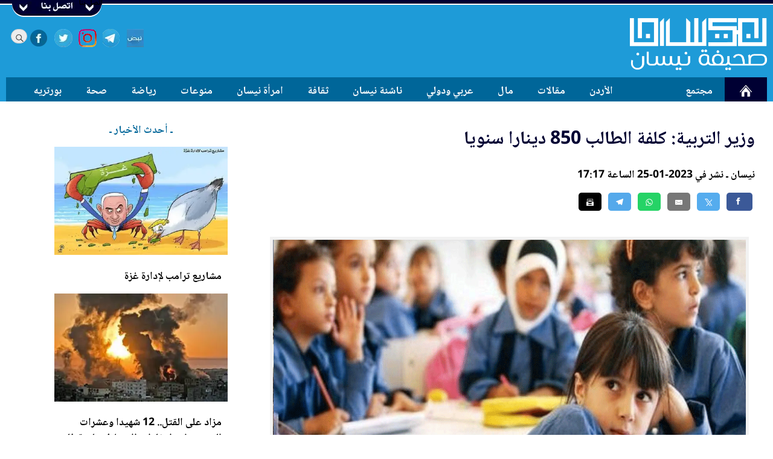

--- FILE ---
content_type: text/html; charset=UTF-8
request_url: https://nesan.net/article/242227/%D9%88%D8%B2%D9%8A%D8%B1-%D8%A7%D9%84%D8%AA%D8%B1%D8%A8%D9%8A%D8%A9-%D9%83%D9%84%D9%81%D8%A9-%D8%A7%D9%84%D8%B7%D8%A7%D9%84%D8%A8
body_size: 19325
content:
<!DOCTYPE html>
<html lang='ar' dir='rtl'>
<head>
<meta http-equiv='Content-Type' content='text/html; charset=utf-8'>
<meta name='revisit-after' content='14 days'>
<meta name='keywords' content='أحمد عرموش,احمد عرموش,صحيفة نيسان,صحة,الأردن,المال,نيسان,صحيفة,عربية,يومية,الأردن,عمان'>
<meta name='robots' content='index,follow'>
<meta name='HandheldFriendly' content='true' >
<meta name='MobileOptimized' content='320' >
<meta name='viewport' content='initial-scale=1.0, maximum-scale=5.0, width=device-width' >
<meta name='robots' content='max-image-preview:large'>

<meta property='fb:app_id' content='1757201711234168' >
<meta property='og:site_name' content='Nesan News' >
<meta property='og:type' content='article' >
<meta property='og:url' content='https://nesan.net/article/242227/%D9%88%D8%B2%D9%8A%D8%B1-%D8%A7%D9%84%D8%AA%D8%B1%D8%A8%D9%8A%D8%A9-%D9%83%D9%84%D9%81%D8%A9-%D8%A7%D9%84%D8%B7%D8%A7%D9%84%D8%A8' >
<meta property='og:image' content='https://nesan.net/content/uploads/_242227_9689.gif' >
<meta property='og:image:url' content='https://nesan.net/content/uploads/_242227_9689.gif' >
<meta property='og:image:width' content='800' >
<meta property='og:image:height' content='500' >
<meta property='og:title' content="وزير التربية: كلفة الطالب 850 دينارا سنويا" >
<meta property='og:description' content="نفى وزير التربية والتعليم، وزير التعليم العالي والبحث العلمي، الدكتور عزمي محافظة، صحة وجود أي توجهات حكومية لتخصيص التعليم في الأردن." >
<meta name='description' content="نفى وزير التربية والتعليم، وزير التعليم العالي والبحث العلمي، الدكتور عزمي محافظة، صحة وجود أي توجهات حكومية لتخصيص التعليم في الأردن." >

<meta name='twitter:card' content='summary'> 
<meta name='twitter:description' content='نفى وزير التربية والتعليم، وزير التعليم العالي والبحث العلمي، الدكتور عزمي محافظة، صحة وجود أي توجهات حكومية لتخصيص التعليم في الأردن.'> 
<meta name='twitter:title' content='وزير التربية: كلفة الطالب 850 دينارا سنويا'>
<meta name='twitter:text:title' content='وزير التربية: كلفة الطالب 850 دينارا سنويا'>

<meta name='twitter:image' content='https://nesan.net/content/uploads/_242227_9689.gif'>
<meta name='twitter:site' content='@nesan_news'>


<title>وزير التربية: كلفة الطالب 850 دينارا سنويا</title>
<base href='https://nesan.net' >
<link rel='dns-prefetch' href='https://google.com'>
<link rel='dns-prefetch' href='https://www.google-analytics.com'>

<link rel='dns-prefetch' href='https://connect.facebook.net'>
<link rel='canonical' href='https://nesan.net/article/242227/%D9%88%D8%B2%D9%8A%D8%B1-%D8%A7%D9%84%D8%AA%D8%B1%D8%A8%D9%8A%D8%A9-%D9%83%D9%84%D9%81%D8%A9-%D8%A7%D9%84%D8%B7%D8%A7%D9%84%D8%A8' >



<link rel='image_src' type='image/gif' href='https://nesan.net/content/uploads/_242227_9689.gif'>
<link rel='amphtml' href='/amp/242227/وزير-التربية-كلفة-الطالب'>
<link rel='shortcut icon' type='image/ico' href='https://nesan.net/icons/favicon.ico' >
<link rel='preload' href='https://nesan.net/styles/NotoNaskhArabicBold.woff2' as='font' crossOrigin='anonymous'>
<link rel='preload' as='image' href='https://nesan.net//icons/sprites7.webp' >
<link rel='preload' as='image' href='https://nesan.net/icons/shadow.webp' >
<link rel='preload' as='image' href='icons/logobg.webp' >

<link rel='apple-touch-icon' sizes='57x57' href='icons/appletouch/apple-touch-icon-57x57.webp'>
<link rel='apple-touch-icon' sizes='114x114' href='icons/appletouch/apple-touch-icon-114x114.webp'>
<link rel='apple-touch-icon' sizes='72x72' href='icons/appletouch/apple-touch-icon-72x72.webp'>    
<link rel='apple-touch-icon' sizes='144x144' href='icons/appletouch/apple-touch-icon-144x144.webp'>
<link rel='apple-touch-icon' sizes='60x60' href='icons/appletouch/apple-touch-icon-60x60.webp'>
<link rel='apple-touch-icon' sizes='120x120' href='icons/appletouch/apple-touch-icon-120x120.webp'>
<link rel='apple-touch-icon' sizes='76x76' href='icons/appletouch/apple-touch-icon-76x76.webp'>
<link rel='apple-touch-icon' sizes='152x152' href='icons/appletouch/apple-touch-icon-152x152.webp'>
<link rel='apple-touch-icon' sizes='180x180' href='icons/appletouch/apple-touch-icon-180x180.webp'>
<link rel='apple-touch-icon' sizes='180x180' href='icons/appletouch/apple-touch-icon.webp'>
<script type="application/ld+json">
            {
    "@context": "https://schema.org",
    "@type": "NewsArticle",
    "mainEntityOfPage": {
        "@type": "WebPage",
        "@id": "https://nesan.net/article/242227/%D9%88%D8%B2%D9%8A%D8%B1-%D8%A7%D9%84%D8%AA%D8%B1%D8%A8%D9%8A%D8%A9-%D9%83%D9%84%D9%81%D8%A9-%D8%A7%D9%84%D8%B7%D8%A7%D9%84%D8%A8"
    },
    "headline": "وزير التربية: كلفة الطالب 850 دينارا سنويا",
    "description": "نفى وزير التربية والتعليم، وزير التعليم العالي والبحث العلمي، الدكتور عزمي محافظة، صحة وجود أي توجهات حكومية لتخصيص التعليم في الأردن.",
    "datePublished": "",
    "dateModified": "",
    "image": {
        "@type": "ImageObject",
        "url": "https://nesan.net/content/uploads/_242227_9689.gif",
        "width": "",
        "height": ""
    },
    "publisher": {
        "@type": "Organization",
        "name": "",
        "alternateName": "Nesan News",
        "logo": {
            "@type": "ImageObject",
            "url": "/icons/rectgnews.png",
            "width": "800",
            "height": "388"
        }
    },
    "author": {
        "url": "",
        "@type": "Organization",
        "name": ""
    }
}
        </script>
<!-- Global site tag (gtag.js) - Google Analytics -->
<script async src='https://www.googletagmanager.com/gtag/js?id=UA-61496394-2'></script>
<script>
  window.dataLayer = window.dataLayer || [];
  function gtag(){dataLayer.push(arguments);}
  gtag('js', new Date());

  gtag('config', 'UA-61496394-2');
</script><script>
//var moreingatepage=2;
function openNav() {
    document.getElementById("mySidenav").style.width = "75%";
    //document.getElementById("main").style.marginLeft = "50%";
}

/* Set the width of the side navigation to 0 and the left margin of the page content to 0 */
function closeNav() {
    document.getElementById("mySidenav").style.width = "0";
   // document.getElementById("main").style.marginLeft = "0";
}

 
</script> 
<script>
//var rotindex=0;
function getAds(contid){
var rotarray=Array();
 var imglist = Array.from(document.getElementById(contid).getElementsByTagName('img'));
 var alist = Array.from(document.getElementById(contid).getElementsByTagName('a'));
 var n=0;
 imglist.forEach(function(el) {
  rotarray[n]="<a hreflang='ar-JO' href='"+alist[n].getAttribute('href')+"' target='_blank' rel='noopener' aria-label='Main Ads Banner'><img src='"+el.getAttribute('data-src')+"' width=728 height=90 style='width:728px;height:90px;' alt='أخبار الأردن والعرب والعالم'></a>";
  n++;
});
return rotarray;
}

function gorotate(contid,ads){
  document.getElementById(contid).innerHTML=ads[rotindex]; 
  if(rotindex<ads.length-1){rotindex++;} else {rotindex=0;}
}


function goTicker(contid){
var elems=document.getElementById(contid).getElementsByTagName('div');
if (elems.length>0){
var newinner=elems[curttl].innerHTML;
document.getElementById('tickerttl').innerHTML=newinner;
 if(curttl<elems.length-1){curttl++;} else {curttl=0;}
 //console.log(curttl);
 }
}

function changeTicker(action){
var elems=document.getElementById('tickerList').getElementsByTagName('div');
  if (action=='next'){
  console.log(curttl);
  curttl+=1;
    clearInterval(tickercounter);
    if (curttl==elems.length-2){
    curttl=0;
    }
    console.log(curttl);
  tickercounter =setInterval(goTicker,3000,'tickerList');
 }
 
   if (action=='prev'){
   console.log(curttl);
   curttl-=2;
       clearInterval(tickercounter);
        if (curttl<0){
    curttl=elems.length-2;
    }
    console.log(curttl);
  tickercounter =setInterval(goTicker,3000,'tickerList');
  }
  
}



function toggleCont(contid,action) {
  var x = document.getElementById(contid);
  if (action === 'show') {
    x.style.display = 'block';
  } else {
    x.style.display = 'none';
  }
}

function showmore(){
 document.getElementById('txtcont').style.display = 'none';
 document.getElementById('txtfull').style.display = 'block';
// document.getElementById('txtcont').height='inherit';
}
</script>

<style>

/* grid starts */
@media only screen  and (min-width : 1024px) {
html {
  box-sizing: border-box;
  overflow-y: scroll;
}

*,
*:before,
*:after {
  box-sizing: inherit;
}




.fullwidth {
width:100%;
max-width:100%;

margin:0;
padding:0;
}

.l-wrap {
  max-width: 1260px;
  margin-right: auto;
  margin-left: auto;
}

.clearfix:after {
  display: table;
  clear: both;
  content: '';
}

.column {
  padding-right: 10px;
  padding-left: 10px;
  float: right;
}

.col1 .column {
  width: 100%;
}

.col2 .column {
  width: 50%;
}

.col3 .column {
  width: 33.3333%;
}

.col4 .column {
  width: 25%;
}

.col5 .column {
  width: 20%;
}

.col6 .column {
  width: 16.66%;
}

.col7 .column {
  width: 14.28%;
}

.col8 .column {
  width: 12.5%;
}
.col9 .column {
  width: 11.11%;
}
.col10 .column {
  width: 10%;
}



.onehalf {
  width:50%;   
 float:right;   
    
}


.twothird {
 width:66.66%;   
 float:right; 
}

.onethird {
 width:33.33%;
 float:right;

}



.oneforth {
    width:25%;   
 float:right; 
}

.threeforth {
     width:75%;   
 float:right;
}


.onefifth {
     width:20%;   
 float:right;    
}

.fourfifth {
       width:80%;   
 float:right;  
}

.onesixth {
     width:16%;   
 float:right;    
}

.fivesixth {
       width:84%;   
 float:right;  
}


.oneseventh {
     width:14%;   
 float:right;    
}

.sixseventh {
       width:86%;   
 float:right;  
}


.oneseventh {
        width:14%;   
 float:right;   
    
}

.sixseventh {
        width:86%;   
 float:right;   
    
}


.oneeight {
        width:12.5%;   
 float:right;   
    
}

.seveneight {
        width:87.5%;   
 float:right;   
    
}



.onetinth {
        width:10%;   
 float:right;   
    
}

.ninetinth {
        width:90%;   
 float:right;   
    
}


.tabmob {
  display:none;  
}

.pconly {
   display:block;  
}
.mobonly {
display:none;
}
.tabonly {
display:none;
}
}
/* grid ends */



/* tab starts */
@media only screen  and (min-width : 768px) and (max-width : 1023px) {
html {
  box-sizing: border-box;
}

*,
*:before,
*:after {
  box-sizing: inherit;
}




.fullwidth {
width:100%;
max-width:100%;
margin:0;
padding:0;
}

.l-wrap {
  max-width: 984px;
  margin-right: auto;
  margin-left: auto;
}

.clearfix:after {
  display: table;
  clear: both;
  content: '';
}



.tab1 .column {
  width: 100%;
}

.tab2 .column {
  width: 50%;
}

.tab3 .column {
  width: 33.3333%;
}

.tab4 .column {
  width: 25%;
}

.tab5 .column {
  width: 20%;
}

.tab6 .column {
  width: 16.66%;
}

.tab7 .column {
  width: 14.28%;
}

.tab8 .column {
  width: 12.5%;
}
.tab9 .column {
  width: 11.11%;
}
.tab10 .column {
  width: 10%;
}






.tab2third {
 width:66.66%;   
 float:right; 
}

.tab1third {
 width:33.33%;
 float:right;

}



.tab1forth {
    width:25%;   
 float:right; 
}

.tab3forth {
     width:75%;   
 float:right;
}


.tab1fifth {
     width:20%;   
 float:right;    
}

.tab4fifth {
       width:80%;   
 float:right;  
}


.tab1seventh {
       width:14%;   
 float:right;  
}

.tab6seventh {
       width:86%;   
 float:right;  
}


.tab28th {
   width:25%;   
 float:right;    
}

.tabpad20 {
    padding:0 20px;
}


.pctab {
  display:block;  
}


.tabmob {
  display:block;  
}

.tabonly {
   display:block; 
}
.pconly {
display:none;
}
.mobonly {
display:none;
}

.imgcont {
    
  position: relative;
  text-align: center;
  color: white;
}

.imgcentered {
  position: absolute;
  bottom:0;
  right: 0;
  background: rgb(0, 0, 0); /* Fallback color */
  background: rgba(0, 0, 0, 0.5); /* Black background with 0.5 opacity */
  padding: 5px;
  width:100%;
}
}
/* tab ends */








/* mob starts */
@media only screen   and (max-width : 767px) {
html {
  box-sizing: border-box;
}

*,
*:before,
*:after {
  box-sizing: inherit;
}




.fullwidth {
width:100%;
max-width:100%;
margin:0;
padding:0;
}

.l-wrap {
  max-width: 748px;
  margin-right: auto;
  margin-left: auto;
}

.clearfix:after {
  display: table;
  clear: both;
  content: '';
}


.mob1 .column {
  width: 100%;
}

.mob2 .column {
  width: 50%;
}

.mob3 .column {
  width: 33.3333%;
}

.mob4 .column {
  width: 25%;
}

.mob5 .column {
  width: 20%;
}

.mob6 .column {
  width: 16.66%;
}

.mob7 .column {
  width: 14.28%;
}

.mob8 .column {
  width: 12.5%;
}
.mob9 .column {
  width: 11.11%;
}
.mob10 .column {
  width: 10%;
}



.mob1half {
 width:50%;   
 float:right; 
}




.mob2third {
 width:66.66%;   
 float:right; 
}

.mob1third {
 width:33.33%;
 float:right;

}



.mob1forth {
    width:25%;   
 float:right; 
}

.mob3forth {
     width:75%;   
 float:right;
}


.mob1fifth {
     width:20%;   
 float:right;    
}

.mob2fifth {
     width:40%;   
 float:right;    
}

.mob3fifth {
     width:60%;   
 float:right;    
}

.mob4fifth {
       width:80%;   
 float:right;  
}

.mob1seventh {
     width:14.2%;   
 float:right;    
}

.mob2seventh {
     width:28.5%;   
 float:right;    
}

.mob3seventh {
     width:42.8%;   
 float:right;    
}

.mob4seventh {
     width:57.1%;   
 float:right;    
}

.mob5seventh {
     width:71.4%;   
 float:right;    
}

.mob6seventh {
     width:85.7%;   
 float:right;    
}


.mob28th {
   width:25%;   
 float:right;    
}

.pctab {
  display:none;  
}

.tabmob {
  display:block;  
}
.mobonly {
    
    display:block;
}
.tabonly {
display:none;
}
.pconly {
display:none;
}

.mobpad20 {
    padding:0 20px;
}

.imgcont {
    
  position: relative;
  
  color: white;
}

.imgcentered {
  position: absolute;
  bottom:0;
  right: 0;
     background: rgb(0, 0, 0); /* Fallback color */
  background: rgba(0, 0, 0, 0.5); /* Black background with 0.5 opacity */
  width:100%;

}

.whitebg {
    background:#fff;
}

}
/* mob ends */

/* main starts */
body {
font-family:Regular;
color:#000;
margin:0;
padding:0;
}

@media print
{
html {background-color:#fff;}
body {background-color:#fff;font-size:14pt;}
.header {display:none;}
footer {display:none;}
.pconly {display:none;}
blockquote {display:none;}
#mySidenav {display:none;list-style-type: none;} 
.tabmob {display:none;}
.pctab {display:none;}
.sidebar  {display:none;}
.noprint  {display:none;}
.iqimg {width:120px;float:left;}
.stimg {display:none;}
.print {
display:block !important;
background-color:#1e9bd8;
padding:10px;
  width:100%;
  height:140px;
}
.print .logoprint {
    height:120px;
    width:auto !important;
    background-color:#1e9bd8;
}

}



@media only screen   and (max-width : 767px){
        html {
background-color:#e8eaee;

}
body {font-size:14px !important;}


.jright {
 text-align: right;   
}

.gradbg, .dropshadow, .lightgrey {

background: none;

}

.sidepad5,.sidepad10,.sidepad20,.sidepad30,.sidepad40,.sidepad50,.sidepad60  {
  padding:0;  
}

 

.moblock { 
         
     background-color:#fff;  
     padding:2px;
     margin:2px 0;
     border-bottom:1px solid #ccc;
}





#back-to-top {

    width: 150px;
    height: 150px;
}

.mobsoc {
    background-color:#fff;
      position:fixed;
    bottom:40px;
    right:0;  
    border-bottom:6px #003 solid;
    box-shadow: 10px 10px 5px 10px #aaaaaa;
}

.mobsoc div{
    height:60px;
    background-color:#fff;
    overflow:hidden;
}

.mobhead {
    
    max-width:748px;
}

.socshare {
    position:fixed;
    bottom:0;
    left:0;
    background-color:#fff;
   
   padding:5px;
    }

.socials div {

float:left;
list-style-type:none;
overflow:hidden;
height:inherit;
cursor: pointer;
height:60px;
}

.facebook {
width:60px;
background: url(https://nesan.net//icons/sprites7.webp) no-repeat center;
background-position:-105px -45px;
}

.fbblock {
    height:30px;
    overflow:hidden;
}

.wrfacebook {
width:30px;
background: url(https://nesan.net//icons/sprites7.webp) no-repeat center;
background-position:-120px -60px;
height:30px;
float:right;
}

.instagram {
width:60px;
background: url(https://nesan.net//icons/sprites7.webp) no-repeat center;
background-position:15px -45px;
}

.twitter {
width:60px;
background: url(https://nesan.net//icons/sprites7.webp) no-repeat center;
background-position:15px 15px;
}

.wrtwitter {
width:30px;
height:30px;
background: url(https://nesan.net//icons/sprites7.webp) no-repeat center;
background-position:0 0;
float:right;
}


.sharq {
width:60px;
    background: url(https://nesan.net//icons/sprites7.webp) no-repeat center;
    background-position: -165px -45px;
}


.telegram {
width:60px;
    background: url(https://nesan.net//icons/sprites7.webp) no-repeat center;
    background-position: -165px -45px;
}



.nabd {
width:60px;
     background: url(https://nesan.net//icons/sprites7.webp) no-repeat center;
    background-position: -165px 15px;   
}



.mobhead {

height:50px;
 border-bottom:1px #ccc solid; 
 position:fixed;
 top:0;
 width:100%;
 z-index:100000;
 box-shadow: 0 1px 5px #ccc;
}



.moblogo {

    height:50px;

}



.moblogo {
    width:100px;

    float:right;
    background:url(https://nesan.net/icons/logobg.webp) no-repeat center;
    background-size:85% auto;
}

.oplist {

  height:50px;

}


h3 {
    font-size:1.1rem;

}

h4 {
    font-size:0.9rem;
 
}

h5 {
    font-size:0.9rem;

}

h6 {
    font-size:0.9rem;
 
}


.head1 {
font-size:1.5rem;
line-height:120%;
padding:10px;
}

.head2 {
    font-size:1.3rem;
    font-weight:normal;
        }

.head3 {
    font-size:1.1rem;
    font-weight:normal;
    min-height:48px;
}


.sthline {
 font-size:1.5rem;   
padding:0 20px;
font-weight:normal;
 line-height:160%;
 
}

.inlinesrc {
    padding:0 20px;
}

.authinfo {
   padding:20px; 
}

.sttext {
font-size:1.1rem;

word-wrap:break-word;
padding:10px 20px;
}

.stext img {
    max-width: 800px;
}
p {
margin:0;
padding:0; 
}

.sttext a {
 text-decoration:underline;
 color:blue;
}

.breaking li {
width:100%;
 background: #903; 
}


.iqimg {
    width:100px;
}

.sectfixed {
  margin:0;
 padding:0;
	top:0;
}
.max60 {
max-height:none;
}
.max50 {
max-height:none;
}

.flinks {
    font-size:19px;
    color:white;
    padding:5px;
    text-align:justify;
    float:right;
}
.tapmod20pad {
    padding:20px;
}

.pcgrey {
    color:#fff;
}


.authimgdiv {
 width:50%;   
 float:right;

}

.authdiv {
margin:0 10px;
 float:right; 
   
}

.authimg {
 height:160px;
}


.mainstory .head1 {
font-size:1.3rem;
line-height:120%;
padding:10px;
}


.scroll {white-space: nowrap;
overflow-x: auto;
-webkit-overflow-scrolling: touch;
-ms-overflow-style: -ms-autohiding-scrollbar;
height:30px;
background-color:#741517;
color:#fff;
z-index:100000;
/* top:50px; */
    
}

.scroll::-webkit-scrollbar {
  display: none; }

.scroll a {
    padding:0 10px;
}
.counter {
display:inline-block;
    background-color:#fff;
    padding:0 5px;
    color:#741517;
 
    direction:ltr;
    min-width:40px;
}

.marquee {
padding:0 20px;
width:2000%;
animation : slide 60s linear infinite;
}
}

@media only screen  and (min-width : 768px) and (max-width : 1023px){
     html {
background-color:#e8eaee;

}   
body {font-size:13px !important;}


blockquote {
    width:60%;
}



.gradbg, .dropshadow, .lightgrey {

background: none;

}


.btmpadding {
    padding:0;
    
}

.sidepad5,.sidepad10,.sidepad20,.sidepad30,.sidepad40,.sidepad50,.sidepad60  {
  padding:0;  
}



.moblock { 

     background-color:#fff;  
     border:2px #ccc solid;
     padding:5px;
     margin:10px 0;
}
.mobhead {
    
    max-width:1000px;
}


.moblogo {
    width:23%;

    float:right;
    background:url(https://nesan.net/icons/logobg.webp) no-repeat center;
    background-size:85% auto;
}







#back-to-top {

    width: 150px;
    height: 150px;
}

.mobsoc{
    
    position:fixed;
    bottom:0;
    right:0;
    border-bottom:3px #003 solid;
}

.mobsoc div{
    height:75px;
border-bottom:3px #003 solid;
background-color:#fff;

}


.socshare {
overflow:hidden;
height:65px;

}


.socials div {

float:left;
list-style-type:none;
overflow:hidden;
height:inherit;
cursor: pointer;
}

.facebook {
width:60px;
background: url(https://nesan.net//icons/sprites7.webp) no-repeat center;
background-position:-105px -45px;
}

.fbblock {
    height:30px;
    overflow:hidden;
}


.wrfacebook {
width:60px;
background: url(https://nesan.net//icons/sprites7.webp) no-repeat center;
background-position:-105px -45px;
height:60px;
float:right;
}


.instagram {
width:60px;
background: url(https://nesan.net//icons/sprites7.webp) no-repeat center;
background-position:15px -45px;
}

.twitter {
width:60px;
background: url(https://nesan.net//icons/sprites7.webp) no-repeat center;
background-position:15px 15px;
}

.wrtwitter {
width:30px;
height:30px;
background: url(https://nesan.net//icons/sprites7.webp) no-repeat center;
background-position:0 0;
float:right;
}


.sharq {
width:60px;
    background: url(https://nesan.net//icons/sprites7.webp) no-repeat center;
    background-position: -165px -45px;
}
.telegram {
width:60px;
    background: url(https://nesan.net//icons/sprites7.webp) no-repeat center;
    background-position: -165px -45px;
}

.nabd {
width:60px;
     background: url(https://nesan.net//icons/sprites7.webp) no-repeat center;
    background-position: -165px 15px;   
}


.mobhead {

    height:120px;
    
}


.moblogo {

    height:120px;

}

.oplist {

  height:80px;

}

h3 {
    font-size:1.1rem;

}

h4 {
    font-size:0.9rem;
 
}

h5 {
    font-size:0.9rem;

}

h6 {
    font-size:0.9rem;
 
}

.head1 {
font-size:1.3rem;
line-height:120%;
padding:10px;
}

.head2 {
    font-size:1.3rem;
    font-weight:normal;
}

.head3 {
    font-size:1.1rem;
    font-weight:normal;
    min-height:48px;
}


.sthline {
 font-size:1.7rem;   
  padding:0 20px;
    font-weight:normal;
  line-height:160%;
}

.sttext {
font-size:1.1rem;

}
.stext img {
    max-width: 800px;
}
.sttext a {
 text-decoration:underline;
 color:blue;
}

.iqimg {
    width:150px;
}
.sectfixed {
  margin:0;
 padding:0;
	top:0;
}

.max60 {
max-height:none;
}
.max50 {
max-height:none;
}

.flinks {
    font-size:19px;
    color:white;
    padding:5px;
    text-align:justify;
    float:right;
}

.tapmod20pad {
    padding:19px;
}

.pcgrey {
    color:#fff;
}

.authimgdiv {
 width:50%;   
 float:right;

}

.authdiv {
  margin:0 10px;
 float:right; 
    
}

.authimg {

       height:160px;
}

.mainstory .head1 {
font-size:1.3rem;
line-height:120%;
padding:10px;
}


#elelogo img {
    width:100%;
    height:auto;
}
.elecont {
background-color:#741517;
text-align:center;
  width:100%;   
    overflow: hidden;
    direction:rtl;
    position:fixed;
    bottom:0;
}
.elections {
    list-style: none;
    padding: 0 5px;
    display: flex;
    flex-wrap: wrap;
    align-items: stretch;
    justify-content: space-between;
   
    direction:rtl;
}


#elelogo {
   width:60px;
    float:right;
}

#elenombers {
 
  float:right;
  background-color:#741517;
  color:#fff;
}



.scroll {
  white-space: nowrap;
  overflow-x: auto;
  -webkit-overflow-scrolling: touch;
  -ms-overflow-style: -ms-autohiding-scrollbar;
  height:30px;
  color:#fff;
  z-index:100000;
 }



.scroll::-webkit-scrollbar {
  display: none; }

.scroll a {
    padding:5px;
}
 
.counter {
display:inline-block;
    background-color:#fff;
    padding:0 5px;
    color:#741517;
 
    direction:ltr;
    min-width:40px;
}
.marquee {
padding:0 20px;
width:600%;
animation : slide 40s linear infinite;
 
}

}

@media only screen  and (min-width : 1024px){
    
    html {
background-color:#fff;

}


    
    
body {font-size:12px !important;}


blockquote {
    width:50%;
}

.mainimg {
       width:100%;
    
    max-height:250px; 
}
.rmimg {
          width:100%;
    
    height:150px;  
}
/*
.stimg {
 float:left;
 width:410px;
 margin:10px;
}
*/
.twinimg {
       width:100%;
    
    max-height:213px; 
}


.thumb {
          width:100%;
    height:100%;
    max-height:100px;  

}

.pad2 {
    width:100%;
    
    padding:2px;
}




.pad5 {
    width:100%;
    
    padding:5px;
}

.pad10 {
    width:100%;
    
    padding:0 10px;
}
.pad20 {
      width:100%;
    
    padding:20px;  
}

.margin5 {
    width:100%;
  clear:both;
}

.column {

margin-top:20px;
}

.notop {
margin-top:0;    
}

.gradbg {
    background-color:#f9f9f9;
    border-bottom:1px solid #a5b9c2;
    border-top:1px solid #a5b9c2;

}

.gradbg2 {
    background-color:#f9f9f9;
    border-bottom:1px solid #a5b9c2;
}


.blackbg {
 background:#000;   
}


.bluebg {
 background:#069;   
}


.whitebg {
    background:#fff;
}

.white {
    
    color:#fff;
}

.darkblue {
    color:#003;
}

.mainh50 {
    height:50px;
    overflow:hidden;
}



.mainh65 {
    height:70px;
    overflow:hidden;
}

.mainh100 {
    height:100px;
    overflow:hidden;
}

.btmpadding {
    padding-bottom:20px;
    
}

.sidepad5 {
  padding:0 5px;  
}
.sidepad10 {
  padding:0 10px;  
}

.sidepad20 {
  padding:0 20px;  
}

.sidepad30 {
  padding:0 30px;  
}

.sidepad40 {
  padding:0 40px;  
}

.sidepad50 {
  padding:0 50px;  
}

.sidepad60 {
    
 padding:0 60px;    
}



.marquee {
padding:0 20px;
width:380%;
animation : slide 40s linear infinite;
 
}


.lightgrey {
 background-color:#fff;   
}

.inner {
width: 100%;
}

#back-to-top {

    width:55px;
    height:55px;
}

.socshare {
overflow:hidden;
height:65px;
}



.facebook {
width:60px;
background: url(https://nesan.net//icons/sprites7.webp) no-repeat center;
background-position:-120px -60px;
}

.wrfacebook {
width:30px;
background: url(https://nesan.net//icons/sprites7.webp) no-repeat center;
background-position:-120px -60px;
height:30px;
float:right;
}

.instagram {
width:60px;
background: url(https://nesan.net//icons/sprites7.webp) no-repeat center;
background-position:0 -60px;
}

.twitter {
width:60px;
background: url(https://nesan.net//icons/sprites7.webp) no-repeat center;
background-position:0 0;
}

.wrtwitter {
width:30px;
height:30px;
background: url(https://nesan.net//icons/sprites7.webp) no-repeat center;
background-position:0 0;
float:right;
}

.sharq {
width:60px;
    background: url(https://nesan.net//icons/sprites7.webp) no-repeat center;
    background-position: -180px -60px;
}


.telegram {
width:60px;
    background: url(https://nesan.net//icons/sprites7.webp) no-repeat center;
    background-position: -180px -60px;
}


.nabd {
width:60px;
     background: url(https://nesan.net//icons/sprites7.webp) no-repeat center;
    background-position: -180px 0;   
}


.twinsum {
    height:65px;
overflow:hidden; 
}


.sthline {
 font-size:1.9rem;   
  
    font-weight:normal;
 line-height:160%;
}

.stsummary {
    
 font-size:1.1rem;   
font-family:Regular;
 text-align:justify;
}

.sttext {
font-size:1.3rem;    
 font-family:Regular;
 
 padding:20px 0;
}
.stext img {
    max-width: 800px;
}
.sttext a {
 text-decoration:underline;
 color:blue;
}

h3 {
    font-size:0.9rem;

}

h4 {
    font-size:0.9rem;
 
}

h5 {
    font-size:0.8rem;

}

h6 {
    font-size:0.7rem;
 
}

.head1 {
font-size:1.3rem;
line-height:120%;
padding:10px;
}

.head2 {
    font-size:1.1rem;
    font-weight:normal;
}

.head3 {
    font-size:1.0rem;
    font-weight:normal;
    min-height:48px;
}






.iqimg {
    width:200px;
}
.sectfixed {
 margin:0;
 padding:0;
	top:35px;
}



.max50 {
  max-height:45px;
  overflow:hidden;
}



.max60 {
  max-height:60px;
  overflow:hidden;
}

.mainstory .head1 {
font-size:1.3rem;
line-height:120%;
padding:10px;
}

.pcgrey {
    color:#999;
}


#elelogo img {
    width:100%;
    height:auto;
}
.elecont {
 
 text-align:center;
     width:100%;
    overflow: hidden;
    direction:rtl;
    padding:5px 0;
    bottom:0;
    background-color:#741517;
    margin-bottom:-12px;
}
.elections {
    list-style: none;
    padding: 0 5px;
    display: flex;
    flex-wrap: wrap;
    align-items: stretch;
    justify-content: space-between;
   
    direction:rtl;
}


#elelogo {
   width:60px;
    float:right;
}

#elenombers {
 
  float:right;
  background-color:#741517;
  color:#fff;
}

.scroll {
  white-space: nowrap;
  overflow-x: auto;
  -webkit-overflow-scrolling: touch;
  -ms-overflow-style: -ms-autohiding-scrollbar;
  height:30px;
  
  color:#fff;
  z-index:100000;


 }



.scroll::-webkit-scrollbar {
  display: none; }

.scroll a {
    padding:5px;
}
 
.counter {
display:inline-block;
    background-color:#fff;
    padding:0 5px;
    color:#741517;
 
    direction:ltr;
    min-width:40px;
}


}


h1 {
    font-size:1.5rem;
    
}

h2 {
    font-size:1.1rem;
}  


a {
text-decoration:none;
color:inherit;
font-size:inherit;
  overflow-wrap: break-word;
  word-wrap: break-word;
}

img {
width:100%;
height:auto;
}

h1,h2,h3,h4,h5,h6 {
    
    line-height:150%;
}

.head1,.head2,.head3 {
    line-height:130%;
}


.justify {
    
    text-align: right;
}




.rtl {
direction:rtl;

}

.ltr {
direction:ltr;

}

 
.inner {
 
   
  justify-content: center;
  align-items: center;
  
  text-align: center;
  
}



.header {
background-color:#1e9bd8;
}
.header-top {
height:8px;
background-color:#003;
border-bottom:2px #fff solid;
}

.topwrap {
  padding: 10px 0;
height:160px;
}

.logo {
width:auto;
height:110px;
background:url(https://nesan.net/icons/logobg.webp) no-repeat right;
background-size:90% auto;

display:block;
}

.logodiv {
   width:20%;
height:110px;
z-index:10000;
float:right;
display:block; 
}

.flogo {
width:100%;
height:170px;
background:url(https://nesan.net/icons/logobg.webp) no-repeat center center;
background-size:80% auto;
opacity:60%;
}


.mobhead {
    background:#1e9bd8;

    
}



.oplist {
width:45px;
  float:left;
background:url(https://nesan.net//icons/sprites7.webp) no-repeat center;
background-position:-165px -110px;

}

.center {
    text-align:center; 
}
.topad {

width:60%;
text-align:center;
float:right;
height:70px;
}



.falha {
    font-size:1.2rem;
    color:#fff;
    text-align:center;
    margin:30px 0 0 0;
    
}


.socials div {
width:40px;
height:40px;
float:left;


list-style-type:none;


overflow:hidden;

cursor: pointer;
}




.socwidth {
    
    width:45px;
}




input {
	outline: none;
}
input[type=search] {
	-webkit-appearance: textfield;
	-webkit-box-sizing: content-box;
	font-family: inherit;
	
}
input::-webkit-search-decoration,
input::-webkit-search-cancel-button {
	display: none; 
}


.search input[type=search] {
	background: #ededed url(https://nesan.net//icons/sprites7.webp) no-repeat 5px;
    background-position:-120px 0;
	border: solid 1px #ccc;
	padding: 0;
	
	
	-webkit-border-radius: 10em;
	-moz-border-radius: 10em;
	border-radius: 10em;
	
	-webkit-transition: all .5s;
	-moz-transition: all .5s;
	transition: all .5s;
}


.search2 input[type=search] {
width:90%;
	border: solid 1px #ccc;
	padding: 0 5px;
	height:35px;
	-webkit-border-radius: 10em;
	-moz-border-radius: 10em;
	border-radius: 10em;
	-webkit-transition: all .5s;
	-moz-transition: all .5s;
	transition: all .5s;
}


input[type=search]:focus {
	width: 90%;
	background-color: #fff;
	border-color: #66CC75;
	
	-webkit-box-shadow: 0 0 5px rgba(109,207,246,.5);
	-moz-box-shadow: 0 0 5px rgba(109,207,246,.5);
	box-shadow: 0 0 5px rgba(109,207,246,.5);
}


input:-moz-placeholder {
	color: #999;
}
input::-webkit-input-placeholder {
	color: #999;
}

.search {
margin:0;
padding:0 5px;
}

.search input[type=search] {
	width: 15px;
	padding-left: 10px;
	color: transparent;
	cursor: pointer;
}
.search input[type=search]:hover {
	background-color: #fff;
}
.search input[type=search]:focus {
	width: 150px;
	padding:0 10px;
	color: #000;
	background-color: #fff;
	cursor: auto;
}
.search input:-moz-placeholder {
	color: transparent;
}
.search input::-webkit-input-placeholder {
	color: transparent;
}

nav {
background-color:#069;
height:40px;

padding:0;
font-family:Regular;
overflow:hidden;
}

nav ul {
    margin:0;
    padding:0;
}
nav li {
color: #fff;
float:right;
list-style-type:none;
padding:8px 20px;
overflow:hidden;
height:inherit;
cursor: pointer;
font-size:1.1rem;
}

nav li:hover {
background-color:#0c3;
}

.homebtn {
z-index:9999;
display: block;     
}

.homebtn div {
    height: 60px;
    width: 40px;
display: block;     
}

.homebtn a  {
 display:block;
    height: 100%;
    width: 30px;
    text-decoration: none;
background:url(https://nesan.net//icons/sprites7.webp) no-repeat center;

background-position:-60px -60px;
}



.mobhome span {
background:url(https://nesan.net//icons/sprites7.webp) no-repeat right;
background-position:-60px -60px;
z-index: 10;     
padding: .25rem;
  display: block;  
  width:30px;
}

.mobhome img{
    height:100%;
    width:auto;
}
.navsel {
background-color:#003;

height:40px;
}


.advinner {
    text-align:center;
   max-width:728px; 
   max-height: 90px; 
}





.navfixed {

position: fixed;
	top: -5px;
	left: 0;
	width: 100%;
background:#069;
color:#fff;
}




.sectdef {
position: relative;    
text-align:center;    
}

.sectfixed {
    
   position: fixed;
	left: 0;
	width: 100%;
background:#003;
color:#fff; 
}




.mainbottom {
   height:300px; 
}

.corner {
    background-color:#069;
}

#fixedlogo {
    width:10%;
    
background:url(https://nesan.net/icons/fixedlogo.webp) no-repeat center;
background-size:80% auto;
}
.hidden {
display:none;
}

.visible {
display:block;
}



.secthead {
    color:#006699;
    
}

.artheads {
    margin:10px;
    padding:0 10px;
}

.artwr {
     margin:5px;
    padding:0 5px;   
}


.twin {
 overflow:hidden;   
}


.tickblock {
    padding:0 46px;
}

.ticker-container {
  height:40px;
  overflow:hidden;
color:#069;
    background-color:#fff;
}

#tickerpre {
margin:12px 5px;
    float:right;
color:#063;
    font-size:17px;
    font-weight:normal;
}

#tickerttl {
 
    float:right;
    font-weight:normal;
    margin:-2px 20px;
}

#newsTicker span { 
    float:left;
    margin:10px;
    font-size:27px;
    font-family:Regular;
    cursor:pointer;
}
.hidden {
    display:none;
}
.active {
    display:block;
}



#ticktools {

    font-size:27px;
    font-weight:normal;
    font-family:Regular;
    cursor:pointer;
}




footer {
    min-height:200px;
    background-color:#171730;
} 




.spdiv {
  height:120px;
  overflow:hidden;
    
}



#back-to-top {
    position: fixed;
    bottom: 25px;
    right: 10px;
    z-index: 9998;

    text-align: center;
    line-height: 30px;
    background: url(https://nesan.net//icons/sprites7.webp) no-repeat center;
    background-position:-60px 0;
    color: #003;
    cursor: pointer;
    border: 0;
    border-radius: 2px;
    text-decoration: none;
    transition: opacity 0.2s ease-out;
    opacity: 0;
}

#back-to-top.show {
    opacity: 1;
}







/* The side navigation menu */
.sidenav {
    list-style-type: none;
    height: 100%; /* 100% Full-height */
    width: 0; /* 0 width - change this with JavaScript */
    position: fixed; /* Stay in place */
    z-index: 1; /* Stay on top */
    top: 0;
    left: 0;
    background-color: #003; /* Black*/
    overflow-x: hidden; /* Disable horizontal scroll */
    padding-top: 20px; /* Place content 60px from the top */
    transition: 0.5s; /* 0.5 second transition effect to slide in the sidenav */
}

/* The navigation menu links */
.sidenav a {
    padding: 0 10px;
    text-decoration: none;
    font-size: 24px;
    color: #fff;
    display: block;
    transition: 0.3s;
    text-align:justify;
}

/* When you mouse over the navigation links, change their color */
.sidenav a:hover{
    color: #f1f1f1;
}

/* Position and style the close button (top right corner) */
.sidenav .closebtn {
    position: relative;
    top: 0;
    
}

/* Style page content - use this if you want to push the page content to the right when you open the side navigation */
#main {
    transition: margin-left .5s;
    
}



.twitter-share-button[style] { 
    vertical-align: text-bottom !important;

}

.mobshare {

    position:fixed;
    bottom:0;
    left:0;
    padding:10px;
    background-color:#fff;
    border-top:3px #ccc solid;
    
    box-shadow: 10px 10px 5px 10px #aaaaaa;
}

.flright {
  float:right;  
}

.mobshare img {
    width:70%;
    height:auto;
}

.iqimg {
   
margin:0 20px;
background-color:#f2f2f2;
}

.authinfo {
  width:100%;  
  clear:both;
   
}

.authimgdiv {
 width:20%;   
 float:right;

}

.authdiv {
margin:0 10px;
 float:right; 
    
}

.authimg {

       height:160px;
}

.artblock { 
         
     background-color:#fff;  
     border:2px #ccc solid;
     padding:5px;
     margin:10px;
}



.divcircle {
width:20%; 
float:right;
   border-radius: 50%;
   background-size:auto 80%;
       height:80px;
}

.divcircle2 {
width:20%; 
float:right;
   border-radius: 20%;
   background-size:100px auto;
       height:100px;
       width:100px;
}
.divinfo {
   width:80%; 
float:left;

       height:120px; 
    
}
.stauthor {
    float:left;
}


.inlinelogo {
    height:25px;

    width:auto;
    padding:5px;

    float:right;
}

/*
#contact {
    position:absolute;
    top:-190px;
    height:220px;
width:100%;    
padding:0 3%;
transition: .5s;
    
}

*/

.cccbg {
 background-color:#eee;   
}

.f6bg {
 background-color:#f6f6f6;  
 border-top: 1px #1e9bd8 solid;
}

#details {

    width:inherit;

   direction:rtl;
   padding:0 20px;
  
    }


#about {
    display:none;
}

/*
#details {
    height:190px;
    width:inherit;
   background-color:#003; 
   border-bottom:2px #fff solid; 
   border-radius: 0 0 15px 0; 
   color:#ccc;
   direction:rtl;
   padding:0 20px;
  
    }
   
   .about {
     height:190px;  
   direction:rtl;
       overflow-y:scroll;
       overflow-x:hidden;
   }
  */ 
    .about {
    color:#111;
 
   direction:rtl;
   } 
  .abouthead {
    color:#1e9bd8;
      font-size:1.4rem;
      text-align:center;
    font-weight:normal;
  }
 #details br {
     line-height:160%;
     
 }  
   
    
#contbtn {
 height:35px;
 width:150px;
 top:0;
 left:20px;
 position:absolute;
 cursor:pointer;
 margin-top:-5px;
 background: url(https://nesan.net//icons/sprites7.webp) no-repeat center;
 background-position:0 -120px;
    }
    
.continfo {
        padding:20px;
        color:#111;
    }
    


#print-button {
    
height:40px;
width:auto;
}

.pagination {
   
   margin:0;
}
.pagination li {
    text-align:center;
 float:right;
 width:40px;
margin:2px;
padding:5px;
background-color:#069;
color:#fff;
height:50px;
list-style-type:none;
}


.pagination .active {

background-color:#0c3;
color:#fff;
}

.grey {
  color:#999;  
}

.flinks {
    font-size:21px;
}

.advwrapper { 
  padding:0;  
}

.advwrapper div {
    text-align:center;
   max-width:728px; 
   max-height: 90px; 
width:100%;
height:90px;
display:none;
}



blockquote {
  background: #f9f9f9;
  border-right: 8px solid #069;
  margin: 0 10px;
  padding: 0.5rem 10px;
  float:left;
direction:rtl;
text-align:justify;
line-height: 1.5rem;
color:#333;
font-size:1.2rem;
}
blockquote:after {
  color: #069;
  content: open-quote;
  font-size: 1.9rem;
  line-height: 0.1rem;
  margin-right: 0.25rem;
  vertical-align: -0.6rem;

}

blockquote:before {
  color: #069;
  content:  close-quote;
  font-size: 1.9rem;
  line-height: 0.1rem;
  
  vertical-align: -0.6rem;
}
blockquote p {
  display: inline;
}

.subtitles blockquote {
      float: none;
width:100%;
margin: 5px 0;
}


.subtitles blockquote:after {
  color: #069;
  content: '';
  font-size: 1.9rem;
  line-height: 0.1rem;
  margin-right: 0.25rem;
  vertical-align: -0.6rem;

}



.subtitles blockquote:before {
  color: #069;
  content:  '';
  font-size: 1.9rem;
  line-height: 0.1rem;
  
  vertical-align: -0.6rem;
}


.mainsubtitles {
  font-size: 0.9rem;  
}


.mainsubtitles h6 {
    font-size: 0.9rem;
    margin: 5px;
    text-align: right;
    border-right: 4px solid #069;
    display: block;
    background-color: #ddd;
    padding: 5px;
}


.inphotobg {
float:left;
border: 1px solid #ccc;
padding:5px;
margin:10px;
background-color:#f2f2f2;

border-radius:5px;
	

}

.inphotobg img { 
display:block;
}


#photocap { 
font-size:0.9rem;

padding:5px;

}


#substory {
margin:0;
padding:5px;

}


#stsummary {

color:#333;

}

.breaking-cont {
      background: #903;
  
}
.breaking {
    border-radius: 0;
    background: #903;
    margin:0;
clear:both;
}

.breaking li {
  float:right; 
  list-style: none;
   color:#fff;     
   padding:0 5px; 
 background: #903;    

}

.breaking img {
    height:45px;
    width:auto;
}


.stimg {
 padding:5px;
 margin:10px;
 background-color:#f2f2f2;
}


.highlight {
    background-color:#069;
}
h1 .hlspan {
background-color:#ccc; 
font-size:1.9rem; 
line-height:240%;
color:#900;
}

h3 .hlspan {
background-color:#ccc; 
font-size:1.3rem; 
line-height:220%;
}

.hlh3 {
background-color:#ccc; 
font-size:1.3rem; 
line-height:160%;
padding:10px;
}

.head1 .hlspan {
background-color:#ccc; 
font-size:1.9rem; 
line-height:240%;
color:#900;  
}


.head3 .hlspan {
background-color:#ccc; 
font-size:1.3rem; 
line-height:220%;
}


.orange {
    color:#f07c41;
}


#moreingate div {
list-style-type:none;
margin:0;
padding:0;
}

#loadmore {
 text-align:center;   
 background-color:#069;
 color:#fff;
 padding:2px;
 cursor:pointer;
}

.underlogo {
   text-align:center;  
   color:#fff;
   padding:0 50px;
   line-height:120%;
}




/*  main ends  */








.advwrap {
   
    position: relative;
    left: 40%;
}

.advcontent {
    position: relative;
    left: -40%;
    padding:5px;
    width:728px;
    height:90px;
}


@font-face {
 font-family: Regular;
 src: url('https://nesan.net/styles/NotoNaskhArabicBold.woff2') format('woff2');
 font-display:swap;
 font-weight: normal;
font-weight: 200;

  -webkit-font-smoothing: antialiased;
  -moz-osx-font-smoothing: grayscale;
}








.covid .column {
    background-color: rgba(0, 0, 51, 0.6);
    margin:5px;
}

.civid {
    text-shadow: 2px 2px #000;
}
.covid  :not(.orange){
color:#40a0fb;
  }


.resp-sharing-button__link,
.resp-sharing-button__icon {
  display: inline-block;
  margin:2px 4px;
}

.resp-sharing-button__link {
  text-decoration: none;
  color: #fff;
  
  
}

.resp-sharing-button {
  border-radius: 5px;
  transition: 25ms ease-out;
  padding: 0.5em 0.75em;
  font-family: Helvetica Neue,Helvetica,Arial,sans-serif
}

.resp-sharing-button__icon svg {
  width: 1em;
  height: 1em;
  margin-right: 0.4em;
  vertical-align: top
}

.resp-sharing-button--small svg {
  margin: 0;
  vertical-align: middle
}



/* Solid icons get a fill */
.resp-sharing-button__icon--solid,
.resp-sharing-button__icon--solidcircle {
  fill: #fff;
  stroke: none
}

.resp-sharing-button--twitter {
  background-color: #55acee
}

.resp-sharing-button--twitter:hover {
  background-color: #2795e9
}


.resp-sharing-button--facebook {
  background-color: #3b5998
}

.resp-sharing-button--facebook:hover {
  background-color: #2d4373
}



.resp-sharing-button--linkedin {
  background-color: #0077b5
}

.resp-sharing-button--linkedin:hover {
  background-color: #046293
}

.resp-sharing-button--email {
  background-color: #777
}

.resp-sharing-button--email:hover {
  background-color: #5e5e5e
}


.resp-sharing-button--whatsapp {
  background-color: #25D366
}

.resp-sharing-button--whatsapp:hover {
  background-color: #1da851
}

.resp-sharing-button--print {
  background-color: #000;
  
}

.resp-sharing-button--print:hover {
  background-color: #5e5e5e
}

.resp-sharing-button--facebook {
  background-color: #3b5998;
  border-color: #3b5998;
}

.resp-sharing-button--facebook:hover,
.resp-sharing-button--facebook:active {
  background-color: #2d4373;
  border-color: #2d4373;
}

.resp-sharing-button--twitter {
  background-color: #55acee;
  border-color: #55acee;
}

.resp-sharing-button--twitter:hover,
.resp-sharing-button--twitter:active {
  background-color: #2795e9;
  border-color: #2795e9;
}

.resp-sharing-button--email {
  background-color: #777777;
  border-color: #777777;
}

.resp-sharing-button--email:hover,
.resp-sharing-button--email:active {
  background-color: #5e5e5e;
  border-color: #5e5e5e;
}

.resp-sharing-button--whatsapp {
  background-color: #25D366;
  border-color: #25D366;
}

.resp-sharing-button--whatsapp:hover,
.resp-sharing-button--whatsapp:active {
  background-color: #1DA851;
  border-color: #1DA851;
}

.resp-sharing-button--telegram {
  background-color: #54A9EB;
}

.resp-sharing-button--telegram:hover {
  background-color: #4B97D1;}
  
  
  .videowrapper {
    float: none;
    clear: both;
    width: 100%;
    position: relative;
    padding-bottom: 56.25%;
    padding-top: 25px;
    height: 0;
}
.videowrapper iframe {
    position: absolute;
    top: 0;
    left: 0;
    width: 1000%;
    height: 100%;
       text-align:center;
   display:block;
}


#ytplayer {
    width:100%;
    min-height:360px;
    height:auto;
}


iframe {
   width:100%;
   max-width:100%;
   text-align:center;
   display:block;
}

.inlinesrc {
    font-size:1.3rem;
    line-height:120%;
    
}
 

ul.cloud {
  list-style: none;
  padding: 0 5px;
  display: flex;
  flex-wrap: wrap;
  align-items: stretch;
  justify-content: space-between;
  line-height: 2.5rem;
  height:164px;
  overflow:hidden;
}

ul.cloud li {
  font-size: 1.0rem;
  display: block;
  padding: 0.125rem 0.25rem;
  position: relative;
  color: var(--color);
  list-style: none;
}

ul.cloud li:nth-child(2n+1) { --color: #000; }
ul.cloud li:nth-child(3n+1) { --color: #000; }
ul.cloud li:nth-child(4n+1) { --color: #000; }

.cornimg {
    width:70%;
}

#txtcont {
   height:110px;
    overflow:hidden; 
}

.moretxt {
    background-color:#069;
    color:#fff;
    text-align:center;
    cursor: pointer;
    font-size:1.5rem;
}

.tags {
      margin-top: 10px;
}

.tags li {
    font-size:0.9rem;
    color: #fff;
    list-style: none;
    display: inline-block;
    white-space: nowrap;
    background: #003;
    padding: 6px 10px;
    margin: 0 0 10px 4px;  
}

.sttext strong {
    color:#000;
    }
    
.sttext {

    font-size:1.5rem;
    color:#000;
   line-height:150%;
    }
 .stext img {
    max-width: 800px;
}   
    .sttext b{
    color:#066;
    }
    
    .sttext h4 {
    font-size:1.5rem;
    color:#f30;
    font-weight:normal;
    padding:5px;
    }
    
    .defer {
    background-repeat: no-repeat;
        background-position: center;
        background-size:100% auto;
        width:80px;
        height:80px;
    }
 
 .pdficon {
 width:25px;
 height:26px;
 }
 
 video {
     max-width:100%;
 }
 
 



.news {

  box-shadow: inset 0 -15px 30px rgba(0,0,0,0.2), 0 5px 10px rgba(0,0,0,0.3);
  position:fixed;
  bottom:0;
  overflow: hidden;
  border-radius: 4px;
  padding: 5px;
  -webkit-user-select: none;
} 
.full-width{
    width: 100%;
}
.news span {
  float: right;
  color: #fff;
  padding: 0 15px;
  position: relative;
  
  border-radius: 4px;
  box-shadow: inset 0 -15px 30px rgba(0,0,0,0.4);
  font-family: Regular;
  font-size:1.4rem;
  -webkit-font-smoothing: antialiased;
  -webkit-user-select: none;
  cursor: pointer
}







.news  a {
  color: #fff;
  text-decoration: none;
  font-family: Regular;
  font-size:1.4rem;
  -webkit-font-smoothing: antialiased;
  -webkit-user-select: none;
  display:inline-block;
  height:35px;
  overflow:hidden;
}
 
@keyframes ticker {
	0%   {right: -100%}
	5%  {right:5%}
	99%  {right:5%}
	100%  {right: -100%}
}

.news ul:hover { animation-play-state: paused }
.news span:hover+ul { animation-play-state: paused }

.blue { background: #347fd0 }
.blue span { background: #2c66be }
.red { background: #f60; }
.red span { background: #c22b2c }
.green { background: #699B67 }
.green span { background: #547d52 }
.magenta { background: #b63ace }
.magenta span { background: #842696 }
.yellow {background : yellow; color:#333;}
.yellow span {background : #333;color:yellow;}
.custom {background: #ddd;}
.custom span {background: #1e9bd8;}
.darkred {background: #900;}
.darkred span { background: #fff; color:#900;}


.holder {
height:35px;
  overflow: hidden;
}

.marquee a {
margin:0 5px;

}


 .marquee:hover {
    
    -webkit-animation-play-state: paused;
    -moz-animation-play-state: paused;
    -o-animation-play-state: paused;
     animation-play-state: paused;
  }


.marquee a:not(:last-child):after {
content:url(icons/marqlogo7.webp);
background-color:#d6d6d6;
padding:0;
margin:0 5px;
}



@keyframes slide {
  0% {
    transform: translatex(-25%)
  }
  
  100% {
    transform: translatex(100%)
  }
}



img[src='icons/pdf.webp'] {
    max-height:30px;
    width:auto;
}



.mobgreybg {
    background-color:#ccc;
}

.nafrah {
    
    height:60px;
      background: #7f2139 url(https://nesan.net/icons/nesnafrah3.webp) no-repeat  center;

}
</style>
<style>

#agriticker {
background-color:#eee;
  overflow: hidden;
  height: 60px; /* Adjust height as needed */
  width: 100%; /* Adjust width as needed */
    margin-bottom:-5px;


}

#agrititles {
background-color:#eee;
  list-style-type: none;
  padding: 0;
  margin: 0;
       color: #33f; /* Make text transparent */
       overflow:hidden;

}

#agrititles li {
  display: none;
  font-size:1.2rem;
    float:right;
    padding:10px 15px;
      color: #000; /* Make text transparent */
}

#agrititles .show {
  display: block;
}

#agrilogo {
background-color:#1e9bd8;
font-size:2rem;
    float:right;
    padding:0 5px;
      color: #fff; /* Make text transparent */

}

#headlineBox {
    float:right;
    padding:0 5px;
    background-color:#1e9bd8;
font-size:2rem;

      color: #fff; /* Make text transparent */

}

.agripost {
    font-size:0.9rem;
    color:#06c;
}
</style><script>
function initdefer() {
  var imgDefer = document.querySelectorAll('div[data-defer]');
  var style = "background-image: url({url})";
  for (var i = 0; i < imgDefer.length; i++) {

    imgDefer[i].setAttribute('style', style.replace("{url}", imgDefer[i].getAttribute('data-defer')));

  }
}

function initmain() {
  var imgDefer = document.querySelectorAll('img[data-main]');
  var attr='';
//   console.log(imgDefer);
  for (var i = 0; i < imgDefer.length; i++) {
  attr=imgDefer[i].getAttribute('data-main');
//  console.log(attr);
 imgDefer[i].src=attr;
 
  }
}


function initmain() {
  var imgDefer = document.querySelectorAll('img[data-src]');
  var attr='';
//   console.log(imgDefer);
  for (var i = 0; i < imgDefer.length; i++) {
  attr=imgDefer[i].getAttribute('data-src');
//  console.log(attr);
 imgDefer[i].src=attr;
 
  }
}
</script></head>
<body class='rtl'>
<div id='mySidenav' class='sidenav' aria-label='navigation' role='navigation'>
<div style='height:20px;'></div>
<ul>
  <li ><span style='display:block;color:#fff;cursor:pointer;' onclick='closeNav()'>&#10006;</span></li>
  <li style='padding:0 10px;'>
  <h3 style='color:#fff;'>
  </h3>
  </li>
  <li >
<div class='search2'>
<form method='post' action='https://nesan.net/search.php'>
<input type='search' name='kw' placeholder='بحث'>
</form>
</div>
</li>

   <li><a hreflang='ar-JO' class='mobhome' href='/'  aria-label='Home'><span>&nbsp;</span></a></li>
  <li><a hreflang='ar-JO' href='/section/71/مجتمع'  title='مجتمع' aria-label='مجتمع' >.مجتمع.</a></li><li><a hreflang='ar-JO' href='/section/1001/'  title='' aria-label='' >..</a></li><li><a hreflang='ar-JO' href='/section/1002/'  title='' aria-label='' >..</a></li><li><a hreflang='ar-JO' href='/section/13/الأردن'  title='الأردن' aria-label='الأردن' >.الأردن.</a></li><li><a hreflang='ar-JO' href='/section/150/مقالات'  title='مقالات' aria-label='مقالات' >.مقالات.</a></li><li><a hreflang='ar-JO' href='/section/14/مال'  title='مال' aria-label='مال' >.مال.</a></li><li><a hreflang='ar-JO' href='/section/15/عربي-ودولي'  title='عربي ودولي' aria-label='عربي ودولي' >.عربي ودولي.</a></li><li><a hreflang='ar-JO' href='/section/16/ناشئة-نيسان'  title='ناشئة نيسان' aria-label='ناشئة نيسان' >.ناشئة نيسان.</a></li><li><a hreflang='ar-JO' href='/section/54/ثقافة'  title='ثقافة' aria-label='ثقافة' >.ثقافة.</a></li><li><a hreflang='ar-JO' href='/section/17/امرأة-نيسان'  title='امرأة نيسان' aria-label='امرأة نيسان' >.امرأة نيسان.</a></li><li><a hreflang='ar-JO' href='/section/74/منوعات'  title='منوعات' aria-label='منوعات' >.منوعات.</a></li><li><a hreflang='ar-JO' href='/section/52/رياضة'  title='رياضة' aria-label='رياضة' >.رياضة.</a></li><li><a hreflang='ar-JO' href='/section/56/صحة'  title='صحة' aria-label='صحة' >.صحة.</a></li><li><a hreflang='ar-JO' href='/section/103/بورتريه'  title='بورتريه' aria-label='بورتريه' >.بورتريه.</a></li><li><a hreflang='ar-JO' href='https://nesan.net/privacy-policy/'   aria-label='Privacy Policy' title='سياسة الخصوصية'>.سياسة الخصوصية.</a></li><li><a hreflang='ar-JO' href='https://nesan.net/about/'   aria-label='About Nesan News' title='حول نيسان'>.حول نيسان.</a></li><li><a hreflang='ar-JO' href='https://nesan.net/about/'   aria-label='About Nesan News' title='اتصل بنا'>.اتصل بنا.</a></li>
  </ul>
</div>

<div class='fullwidth clearfix mobhead tabmob'>
<div class='l-wrap rtl'>

<a hreflang='ar-JO' href='/'  aria-label='Home' ><div class='moblogo'></div></a>
<div  class='oplist' onclick='openNav()'>
</div>
</div>
</div><header  aria-label='header' ><div id='contact' class='pconly'>
<a hreflang='ar-JO' aria-label='About Nesan News' href='/about/'>
<div id='contbtn'>
اتصل بنا
</div>
</a>
</div><a hreflang='ar-JO' href='#' id='back-to-top'  aria-label='Back To Top' title='Back to top' class='pconly' onclick="document.getElementById('contact').scrollIntoView({behavior: 'smooth', block: 'start', inline: 'nearest'});">&nbsp;</a>


<div class='fullwidth clearfix header pconly'>
<div class='header-top'></div>

<div class='l-wrap rtl'>
<div class='topwrap clearfix'>

<div class='logodiv'><a hreflang='ar-JO' href='/'  aria-label='Home' class='logo'></a></div>
<div class='topad'><div class='advinner'>

</div>
</div>


<div class='topsocs'>
<div class='falha'>
<h3>

</h3>
</div>
<div class='socials col1 tab1 mob1 clearfix socwrap'>
<div  class='search'>
<form method='post' action='/search.php'>
<input type='search' name='kw' placeholder='بحث'>
</form>
</div>
<div class='facebook'><a hreflang='ar-JO' href='https://www.facebook.com/nesan.net'  aria-label='Our Facebook' target='_blank' rel='noopener' ><div class='socwidth'>&nbsp;</div></a></div>
<div class='twitter'><a hreflang='ar-JO' href='https://twitter.com/nesan_news'  aria-label='Our Twitter'  target='_blank' rel='noopener' ><div class='socwidth'>&nbsp;</div></a></div>
<div class='instagram'><a hreflang='ar-JO' href='https://www.instagram.com/nesannews/'   aria-label='Our Instagram'   target='_blank' rel='noopener'><div class='socwidth'>&nbsp;</div></a></div>
<div class='whatsapp tabmob' >&nbsp;</div>
<div class='telegram'><a hreflang='ar-JO' href='https://t.me/nesannews/'    aria-label='Telegram Account'  target='_blank' rel='noopener'><div class='socwidth'>&nbsp;</div></a></div>
<div class='nabd'><a hreflang='ar-JO' href='https://nabd.com/nesannews'    aria-label='nabd Account' target='_blank' rel='noopener'><div class='socwidth'>&nbsp;</div></a></div>
</div>
</div>


<div class='l-wrap rtl'>
<nav id='nav' class='col1  tab1 mob1  clearfix navdefault'>
<ul>
<li class='homebtn navsel'><a hreflang='ar-JO' href='/'  aria-label='Home'  ><div></div></a></li>
<li><a hreflang='ar-JO' href='/section/71/مجتمع' title='مجتمع' 
aria-label='مجتمع'  >مجتمع</a></li><li><a hreflang='ar-JO' href='/section/1001/' title='' 
aria-label=''  ></a></li><li><a hreflang='ar-JO' href='/section/1002/' title='' 
aria-label=''  ></a></li><li><a hreflang='ar-JO' href='/section/13/الأردن' title='الأردن' 
aria-label='الأردن'  >الأردن</a></li><li><a hreflang='ar-JO' href='/section/150/مقالات' title='مقالات' 
aria-label='مقالات'  >مقالات</a></li><li><a hreflang='ar-JO' href='/section/14/مال' title='مال' 
aria-label='مال'  >مال</a></li><li><a hreflang='ar-JO' href='/section/15/عربي-ودولي' title='عربي ودولي' 
aria-label='عربي ودولي'  >عربي ودولي</a></li><li><a hreflang='ar-JO' href='/section/16/ناشئة-نيسان' title='ناشئة نيسان' 
aria-label='ناشئة نيسان'  >ناشئة نيسان</a></li><li><a hreflang='ar-JO' href='/section/54/ثقافة' title='ثقافة' 
aria-label='ثقافة'  >ثقافة</a></li><li><a hreflang='ar-JO' href='/section/17/امرأة-نيسان' title='امرأة نيسان' 
aria-label='امرأة نيسان'  >امرأة نيسان</a></li><li><a hreflang='ar-JO' href='/section/74/منوعات' title='منوعات' 
aria-label='منوعات'  >منوعات</a></li><li><a hreflang='ar-JO' href='/section/52/رياضة' title='رياضة' 
aria-label='رياضة'  >رياضة</a></li><li><a hreflang='ar-JO' href='/section/56/صحة' title='صحة' 
aria-label='صحة'  >صحة</a></li><li><a hreflang='ar-JO' href='/section/103/بورتريه' title='بورتريه' 
aria-label='بورتريه'  >بورتريه</a></li>
</ul>
</nav>
</div>
</div>
</div>
</div>
</header>
<div class='l-wrap clearfix tabmob' style='height:50px;'></div><main class='fullwidth clearfix'  aria-label='main'><div class='hidden print'><img class='logoprint' src='https://nesan.net/icons/logoprint.jpg'></div><div class='fullwidth'><div class='l-wrap clearfix btmpadding  whitebg pad20 '>
<div class='l-wrap rtl'><div class='twothird moblock'>

<h1 class='sthline darkblue'>و<strong>زي</strong>ر التربية: كلفة الطالب 850 دينارا سنويا
</h1>
<div class='subtitles'></div>
<div style='clear:both;'><div class='inlinesrc'>
<h2>نيسان ـ  نشر في 2023-01-25 الساعة 17:17</h2></div></div>
<div class='fullwidth socshare whitebg'>

<div class='l-wrap clearfix rtl fullwidth'>
<!-- Sharingbutton Twitter -->
<div class='l-wrap clearfix rtl'>
<!-- Sharingbutton Facebook -->
<a class='resp-sharing-button__link' href='https://facebook.com/sharer/sharer.php?u=https://nesan.net/article/242227/%D9%88%D8%B2%D9%8A%D8%B1-%D8%A7%D9%84%D8%AA%D8%B1%D8%A8%D9%8A%D8%A9-%D9%83%D9%84%D9%81%D8%A9-%D8%A7%D9%84%D8%B7%D8%A7%D9%84%D8%A8' target='_blank' rel='noopener' aria-label='Share on Facebook'>
  <div class='resp-sharing-button resp-sharing-button--facebook resp-sharing-button--large'><div aria-hidden='true' class='resp-sharing-button__icon resp-sharing-button__icon--solid'>
    <svg xmlns='http://www.w3.org/2000/svg' viewBox='0 0 24 24'><path d='M18.77 7.46H14.5v-1.9c0-.9.6-1.1 1-1.1h3V.5h-4.33C10.24.5 9.5 3.44 9.5 5.32v2.15h-3v4h3v12h5v-12h3.85l.42-4z'/></svg>
    </div></div>
</a>
<a hreflang='ar-JO' aria-label='Share on Twitter' class='resp-sharing-button__link' href='https://twitter.com/intent/tweet/?text=%D9%88%D8%B2%D9%8A%D8%B1+%D8%A7%D9%84%D8%AA%D8%B1%D8%A8%D9%8A%D8%A9%3A+%D9%83%D9%84%D9%81%D8%A9+%D8%A7%D9%84%D8%B7%D8%A7%D9%84%D8%A8+850+%D8%AF%D9%8A%D9%86%D8%A7%D8%B1%D8%A7+%D8%B3%D9%86%D9%88%D9%8A%D8%A7+%23%D8%B5%D8%AD%D9%8A%D9%81%D8%A9_%D9%86%D9%8A%D8%B3%D8%A7%D9%86++&amp;url=https://nesan.net/article/242227/%D9%88%D8%B2%D9%8A%D8%B1-%D8%A7%D9%84%D8%AA%D8%B1%D8%A8%D9%8A%D8%A9-%D9%83%D9%84%D9%81%D8%A9-%D8%A7%D9%84%D8%B7%D8%A7%D9%84%D8%A8' target='_blank' rel='noopener noreferrer'>
  <div class='resp-sharing-button resp-sharing-button--twitter resp-sharing-button--small'><div aria-hidden='true' class='resp-sharing-button__icon resp-sharing-button__icon--solid'>
     <svg fill='white' viewBox='0 0 20 20' width='20' height='20'><g><path d='M14.258 10.152L23.176 0h-2.113l-7.747 8.813L7.133 0H0l9.352 13.328L0 23.973h2.113l8.176-9.309 6.531 9.309h7.133zm-2.895 3.293l-.949-1.328L2.875 1.56h3.246l6.086 8.523.945 1.328 7.91 11.078h-3.246zm0 0'></path></g></svg>
    </div>
  </div>
</a>

<!-- Sharingbutton E-Mail -->
<a hreflang='ar-JO' aria-label='Send Via E-Mail' class='resp-sharing-button__link' href='mailto:?subject=%D9%88%D8%B2%D9%8A%D8%B1+%D8%A7%D9%84%D8%AA%D8%B1%D8%A8%D9%8A%D8%A9%3A+%D9%83%D9%84%D9%81%D8%A9+%D8%A7%D9%84%D8%B7%D8%A7%D9%84%D8%A8+850+%D8%AF%D9%8A%D9%86%D8%A7%D8%B1%D8%A7+%D8%B3%D9%86%D9%88%D9%8A%D8%A7+%23%D8%B5%D8%AD%D9%8A%D9%81%D8%A9_%D9%86%D9%8A%D8%B3%D8%A7%D9%86++&amp;body=https://nesan.net/article/242227/%D9%88%D8%B2%D9%8A%D8%B1-%D8%A7%D9%84%D8%AA%D8%B1%D8%A8%D9%8A%D8%A9-%D9%83%D9%84%D9%81%D8%A9-%D8%A7%D9%84%D8%B7%D8%A7%D9%84%D8%A8' target='_self' rel='noopener noreferrer'>
  <div class='resp-sharing-button resp-sharing-button--email resp-sharing-button--small'><div aria-hidden='true' class='resp-sharing-button__icon resp-sharing-button__icon--solid'>
    <svg xmlns='http://www.w3.org/2000/svg' viewBox='0 0 24 24'><path d='M22 4H2C.9 4 0 4.9 0 6v12c0 1.1.9 2 2 2h20c1.1 0 2-.9 2-2V6c0-1.1-.9-2-2-2zM7.25 14.43l-3.5 2c-.08.05-.17.07-.25.07-.17 0-.34-.1-.43-.25-.14-.24-.06-.55.18-.68l3.5-2c.24-.14.55-.06.68.18.14.24.06.55-.18.68zm4.75.07c-.1 0-.2-.03-.27-.08l-8.5-5.5c-.23-.15-.3-.46-.15-.7.15-.22.46-.3.7-.14L12 13.4l8.23-5.32c.23-.15.54-.08.7.15.14.23.07.54-.16.7l-8.5 5.5c-.08.04-.17.07-.27.07zm8.93 1.75c-.1.16-.26.25-.43.25-.08 0-.17-.02-.25-.07l-3.5-2c-.24-.13-.32-.44-.18-.68s.44-.32.68-.18l3.5 2c.24.13.32.44.18.68z'/></svg>
    </div>
  </div>
</a>


<!-- Sharingbutton WhatsApp -->
<a lang='ar-JO' 
   aria-label='Share on WhatsApp' 
   title='Share on WhatsApp' 
   class='resp-sharing-button__link' 
   href='https://wa.me/?text=https://nesan.net/article/242227/%D9%88%D8%B2%D9%8A%D8%B1-%D8%A7%D9%84%D8%AA%D8%B1%D8%A8%D9%8A%D8%A9-%D9%83%D9%84%D9%81%D8%A9-%D8%A7%D9%84%D8%B7%D8%A7%D9%84%D8%A8' 
   target='_blank' 
   rel='noopener noreferrer' 
   role='button'>
  <div class='resp-sharing-button resp-sharing-button--whatsapp resp-sharing-button--small'>
    <div aria-hidden='true' class='resp-sharing-button__icon resp-sharing-button__icon--solid'>
      <svg xmlns='http://www.w3.org/2000/svg' viewBox='0 0 24 24'>
        <path d='M20.1 3.9C17.9 1.7 15 .5 12 .5 5.8.5.7 5.6.7 11.9c0 2 .5 3.9 1.5 5.6L.6 23.4l6-1.6c1.6.9 3.5 1.3 5.4 1.3 6.3 0 11.4-5.1 11.4-11.4-.1-2.8-1.2-5.7-3.3-7.8zM12 21.4c-1.7 0-3.3-.5-4.8-1.3l-.4-.2-3.5 1 1-3.4L4 17c-1-1.5-1.4-3.2-1.4-5.1 0-5.2 4.2-9.4 9.4-9.4 2.5 0 4.9 1 6.7 2.8 1.8 1.8 2.8 4.2 2.8 6.7-.1 5.2-4.3 9.4-9.5 9.4zm5.1-7.1c-.3-.1-1.7-.9-1.9-1-.3-.1-.5-.1-.7.1-.2.3-.8 1-.9 1.1-.2.2-.3.2-.6.1s-1.2-.5-2.3-1.4c-.9-.8-1.4-1.7-1.6-2-.2-.3 0-.5.1-.6s.3-.3.4-.5c.2-.1.3-.3.4-.5.1-.2 0-.4 0-.5C10 9 9.3 7.6 9 7c-.1-.4-.4-.3-.5-.3h-.6s-.4.1-.7.3c-.3.3-1 1-1 2.4s1 2.8 1.1 3c.1.2 2 3.1 4.9 4.3.7.3 1.2.5 1.6.6.7.2 1.3.2 1.8.1.6-.1 1.7-.7 1.9-1.3.2-.7.2-1.2.2-1.3-.1-.3-.3-.4-.6-.5z'/>
      </svg>
    </div>
  </div>
</a>



<!-- Sharingbutton Telegram -->
<a hreflang='ar-JO' aria-label='Share on Telegram' class='resp-sharing-button__link' href='https://telegram.me/share/url?text=%D9%88%D8%B2%D9%8A%D8%B1+%D8%A7%D9%84%D8%AA%D8%B1%D8%A8%D9%8A%D8%A9%3A+%D9%83%D9%84%D9%81%D8%A9+%D8%A7%D9%84%D8%B7%D8%A7%D9%84%D8%A8+850+%D8%AF%D9%8A%D9%86%D8%A7%D8%B1%D8%A7+%D8%B3%D9%86%D9%88%D9%8A%D8%A7+%23%D8%B5%D8%AD%D9%8A%D9%81%D8%A9_%D9%86%D9%8A%D8%B3%D8%A7%D9%86++&amp;url=https://nesan.net/article/242227/%D9%88%D8%B2%D9%8A%D8%B1-%D8%A7%D9%84%D8%AA%D8%B1%D8%A8%D9%8A%D8%A9-%D9%83%D9%84%D9%81%D8%A9-%D8%A7%D9%84%D8%B7%D8%A7%D9%84%D8%A8' target='_blank' rel='noopener noreferrer'>
  <div class='resp-sharing-button resp-sharing-button--telegram resp-sharing-button--small'><div aria-hidden='true' class='resp-sharing-button__icon resp-sharing-button__icon--solid'>
      <svg xmlns='http://www.w3.org/2000/svg' viewBox='0 0 24 24'><path d='M.707 8.475C.275 8.64 0 9.508 0 9.508s.284.867.718 1.03l5.09 1.897 1.986 6.38a1.102 1.102 0 0 0 1.75.527l2.96-2.41a.405.405 0 0 1 .494-.013l5.34 3.87a1.1 1.1 0 0 0 1.046.135 1.1 1.1 0 0 0 .682-.803l3.91-18.795A1.102 1.102 0 0 0 22.5.075L.706 8.475z'/></svg>
    </div>
  </div>
</a>


<!-- Sharingbutton Print -->

<div class='resp-sharing-button__icon noprint' onclick='if (!window.__cfRLUnblockHandlers) return false; window.print();return false;' rel='noopener noreferrer'>
<div class='resp-sharing-button resp-sharing-button--print resp-sharing-button--small'><div aria-hidden='true' class='resp-sharing-button__icon resp-sharing-button__icon--solid'>
<svg xmlns='http://www.w3.org/2000/svg' xmlns:xlink='http://www.w3.org/1999/xlink' x='0px' y='0px' width='45px' height='45px' viewBox='0 0 45 45' xml:space='preserve'> <g> <path d='M42.5,19.408H40V1.843c0-0.69-0.561-1.25-1.25-1.25H6.25C5.56,0.593,5,1.153,5,1.843v17.563H2.5 		c-1.381,0-2.5,1.119-2.5,2.5v20c0,1.381,1.119,2.5,2.5,2.5h40c1.381,0,2.5-1.119,2.5-2.5v-20C45,20.525,43.881,19.408,42.5,19.408z 		 M32.531,38.094H12.468v-5h20.063V38.094z M37.5,19.408H35c-1.381,0-2.5,1.119-2.5,2.5v5h-20v-5c0-1.381-1.119-2.5-2.5-2.5H7.5 		V3.093h30V19.408z M32.5,8.792h-20c-0.69,0-1.25-0.56-1.25-1.25s0.56-1.25,1.25-1.25h20c0.689,0,1.25,0.56,1.25,1.25 		S33.189,8.792,32.5,8.792z M32.5,13.792h-20c-0.69,0-1.25-0.56-1.25-1.25s0.56-1.25,1.25-1.25h20c0.689,0,1.25,0.56,1.25,1.25 		S33.189,13.792,32.5,13.792z M32.5,18.792h-20c-0.69,0-1.25-0.56-1.25-1.25s0.56-1.25,1.25-1.25h20c0.689,0,1.25,0.56,1.25,1.25 		S33.189,18.792,32.5,18.792z'></path> </g> <g> </g> <g> </g> <g> </g> <g> </g> <g> </g> <g> </g> <g> </g> <g> </g> <g> </g> <g> </g> <g> </g> <g> </g> <g> </g> <g> </g> <g> </g> </svg>
</div>
</div>
</div>


</div>
</div>
</div>
<div class='stimg'><img 
width=800 height=500 src='https://nesan.net/icons/shadow.webp' data-srcset='/content/uploads/_242227_9689.gif 480w,
             /content/uploads/_242227_9689.gif 800w, /content/uploads/_242227_9689.gif 1024w' id='txtimg' alt='وزير التربية: كلفة الطالب 850 دينارا' ></div>

<div id='txtfull'><div class='sttext' id='sttext'>نيسان ـ نفى وزير التربية والتعليم، وزير التعليم العالي والبحث العلمي، الدكتور عزمي محافظة، <strong>صحة</strong> وجود أي توجهات حكومية لتخصيص التعليم في <strong>الأردن</strong>.<br>وقال محافظة، خلال اجتماعات اللجنة <strong>المال</strong>ية النيابية الأربعاء، إن كلفة الطالب الواحد على الحكومة 850 دينارا سنويا، منوها إلى أنه لا يوجد أراض للخزينة في قصبات المدن لبناء المدارس، "قطعة أرض واحدة لنقابة المهندسين في منطقة حي الياسمين".<br>ولفت إلى الاكتظاظ الكبير للطلبة في المدارس، حيث تقوم الوزارة بصيانة المدارس وخصص لذلك 11 مليون دينار مع الإشارة إلى أن كود البناء المدرسي زاد المساحة لكل طالب إلى 1.9 متر مربع بقرار من مجلس البناء الوطني.<br>وأشار إلى أن مكرمة الجيش والمعلمين لا يمكن المساس بهما في القبول الموحد، وتحتاج إلى مراجعة على مستويات كبيرة.<br>وبين، أن الوقف التعليمي في المملكة مستمر، إذ ان متبرع كويتي ينوي بناء مدرستين أو ثلاث مدارس، موضحا أن الجامعات تقوم باستحداث تخصصات جامعية ويجري المراقبة عليها.<br>ونوه إلى أن آلية تطوير المناهج عملية معقدة ومن يقوم بتأليف المناهج هم المعلمين، "اتمنى ان يصبح المعلم أعلى راتب بالدولة".</div></div>
<div style='clear:both;'><div class='inlinesrc'>
<h2>نيسان ـ  نشر في 2023-01-25 الساعة 17:17</h2></div></div>
<div class='fullwidth' ><ul class='tags'><li><a href='https://nesan.net/tags/نيسان' target='_blank' title='نيسان'><strong>نيسان</strong></a></li><li><a href='https://nesan.net/search.php?key=execute&&tag=صحة' target='_blank' title='صحة'><strong>صحة</strong></a></li><li><a href='https://nesan.net/search.php?key=execute&&tag=الأردن' target='_blank' title='الأردن'><strong>الأردن</strong></a></li><li><a href='https://nesan.net/search.php?key=execute&&tag=المال' target='_blank' title='المال'><strong>المال</strong></a></li></ul></div><div class='col3 noprint pconly'><div class='col3  clearfix justify moblock sectdef' id='secttop'>
<div class='inner  '><h2 class='center noprint'> ـ اقرأ أيضاً ـ </h2></div></div><div class='column noprint'>
<div class='inner moblock gradbg'>
<h2 class='justify darkblue mainh50 sidepad5'><a href='/article/340830/عراقجي-مستعدون-للتخلي-عن' title='عراقجي: مستعدون للتخلي عن السلاح النووي' aria-label='عراقجي: مستعدون للتخلي عن السلاح النووي' hreflang='ar-JO'>
عراقجي: مستعدون للتخلي عن السلاح النووي مقابل رفع العقوبات</a></h2></div></div><div class='column noprint'>
<div class='inner moblock gradbg'>
<h2 class='justify darkblue mainh50 sidepad5'><a href='/article/340829/الاتحاد-الأوروبي-يرحب-بالاتفاق' title='الاتحاد الأوروبي يرحب بالاتفاق بين الحكومة' aria-label='الاتحاد الأوروبي يرحب بالاتفاق بين الحكومة' hreflang='ar-JO'>الاتحاد الأوروبي يرحب بالاتفاق بين الحكومة السورية والأكراد


</a></h2></div></div><div class='column noprint'>
<div class='inner moblock gradbg'>
<h2 class='justify darkblue mainh50 sidepad5'><a href='/article/340828/بني-مصطفى-فرق-فنية' title='بني مصطفى: فرق فنية في مديريات' aria-label='بني مصطفى: فرق فنية في مديريات' hreflang='ar-JO'>
بني مصطفى: فرق فنية في مديريات التنمية للتحقق من المدافئ غير الآمنة</a></h2></div></div><div class='column noprint'>
<div class='inner moblock gradbg'>
<h2 class='justify darkblue mainh50 sidepad5'><a href='/article/340827/شهداء-جراء-قصف-الاحتلال' title='شهداء جراء قصف الاحتلال الإسرائيلي مناطق' aria-label='شهداء جراء قصف الاحتلال الإسرائيلي مناطق' hreflang='ar-JO'>
شهداء جراء قصف الاحتلال الإسرائيلي مناطق عدة في قطاع غزة

</a></h2></div></div><div class='column noprint'>
<div class='inner moblock gradbg'>
<h2 class='justify darkblue mainh50 sidepad5'><a href='/article/340825/التحول-المطلوب-الآن-' title='التحول المطلوب الآن' aria-label='التحول المطلوب الآن' hreflang='ar-JO'>التحول المطلوب الآن

</a></h2></div></div><div class='column noprint'>
<div class='inner moblock gradbg'>
<h2 class='justify darkblue mainh50 sidepad5'><a href='/article/340824/الشوا-20-ألف-مصاب' title='الشوا: 20 ألف مصاب في غزة' aria-label='الشوا: 20 ألف مصاب في غزة' hreflang='ar-JO'>الشوا: 20 ألف مصاب في غزة ينتظرون فتح المعابر للعلاج الطبي

</a></h2></div></div><div class='column noprint'>
<div class='inner moblock gradbg'>
<h2 class='justify darkblue mainh50 sidepad5'><a href='/article/340823/غوتيريش-يحذر-في-رسالة' title='غوتيريش يحذر في رسالة للدول الأعضاء' aria-label='غوتيريش يحذر في رسالة للدول الأعضاء' hreflang='ar-JO'>غوتيريش يحذر في رسالة للدول الأعضاء من 'انهيار مالي وشيك' للأمم المتحدة

</a></h2></div></div><div class='column noprint'>
<div class='inner moblock gradbg'>
<h2 class='justify darkblue mainh50 sidepad5'><a href='/article/340822/نشر-نظام-الفحص-الطبي' title='نشر نظام الفحص الطبي قبل الزواج' aria-label='نشر نظام الفحص الطبي قبل الزواج' hreflang='ar-JO'>نشر نظام الفحص الطبي قبل الزواج لسنة 2026

</a></h2></div></div><div class='column noprint'>
<div class='inner moblock gradbg'>
<h2 class='justify darkblue mainh50 sidepad5'><a href='/article/340821/360-لاعبا-يشاركون-في' title='360 لاعبا يشاركون في بطولة المملكة' aria-label='360 لاعبا يشاركون في بطولة المملكة' hreflang='ar-JO'>360 لاعبا يشاركون في بطولة المملكة للشباب للكيك بوكسينج
</a></h2></div></div></div></div></div><div class='onethird noprint'>
<div class='inner  sidebar'>
<div class='col1 secthead clearfix justify rtl'><div class='inner moblock rtl'>
<h2> ـ أحدث الأخبار ـ </h2></div></div>
<div class='sidepad60'><div class=' moblock pconly'><div><a hreflang='ar-JO' href='/article/340833/مشاريع-ترامب-لإدارة-غزة'><img class='lazy' loading='lazy' 
width= height= src='/icons/shadow.webp' data-src='/content/uploads/_340833_6727_400.webp'  data-srcset='/content/uploads/_340833_6727_133.webp 480w,
             /content/uploads/_340833_6727_400.webp 800w, /content/uploads/_340833_6727_400.webp 1024w' alt='وزير التربية: كلفة الطالب 850 دينارا'></a></div><div><a hreflang='ar-JO' href='/article/340833/مشاريع-ترامب-لإدارة-غزة'><h2 class='justify sidepad10'>مشاريع ترامب لإدارة غزة
</h2></a></div></div> 
<div class='fullwidth tabmob whitebg '>
<div class='l-wrap clearfix rtl whitebg moblock'>
<div class='mob3 whitebg'>
<div class='mob1third'>
<img src='/icons/shadow.webp' alt='مشاريع ترامب لإدارة غزة' width=800 height=500
    data-src=/content/uploads/_340833_6727_133.webp class='lazy' loading='lazy'>
</div>
<div class='mob2third' style='text-align:justify;direction: rtl;padding:0 5px;overflow:hidden;max-height:55px;margin:0;'><a hreflang='ar-JO' href='/article/340833/مشاريع-ترامب-لإدارة-غزة' aria-label='' ><p class='head3' >مشاريع ترامب لإدارة غزة
</p></a></div>
</div></div></div><div class=' moblock pconly'><div><a hreflang='ar-JO' href='/article/340832/مزاد-على-القتل-12'><img class='lazy' loading='lazy' 
width= height= src='/icons/shadow.webp' data-src='/content/uploads/_340832_1565_400.webp'  data-srcset='/content/uploads/_340832_1565_133.webp 480w,
             /content/uploads/_340832_1565_400.webp 800w, /content/uploads/_340832_1565_400.webp 1024w' alt='وزير التربية: كلفة الطالب 850 دينارا'></a></div><div><a hreflang='ar-JO' href='/article/340832/مزاد-على-القتل-12'><h2 class='justify sidepad10'>مزاد على القتل.. 12 شهيدا وعشرات الجرحى فجرا بغارات الاحتلال على قطاع غزة

</h2></a></div></div> 
<div class='fullwidth tabmob whitebg '>
<div class='l-wrap clearfix rtl whitebg moblock'>
<div class='mob3 whitebg'>
<div class='mob1third'>
<img src='/icons/shadow.webp' alt='مزاد على القتل.. 12 شهيدا وعشرات' width=800 height=500
    data-src=/content/uploads/_340832_1565_133.webp class='lazy' loading='lazy'>
</div>
<div class='mob2third' style='text-align:justify;direction: rtl;padding:0 5px;overflow:hidden;max-height:55px;margin:0;'><a hreflang='ar-JO' href='/article/340832/مزاد-على-القتل-12' aria-label='' ><p class='head3' >مزاد على القتل.. 12 شهيدا وعشرات الجرحى فجرا بغارات الاحتلال على قطاع غزة

</p></a></div>
</div></div></div><div class=' moblock pconly'><div><a hreflang='ar-JO' href='/article/340831/قبيل-فتحه--خط'><img class='lazy' loading='lazy' 
width= height= src='/icons/shadow.webp' data-src='/content/uploads/_340831_2225_400.webp'  data-srcset='/content/uploads/_340831_2225_133.webp 480w,
             /content/uploads/_340831_2225_400.webp 800w, /content/uploads/_340831_2225_400.webp 1024w' alt='وزير التربية: كلفة الطالب 850 دينارا'></a></div><div><a hreflang='ar-JO' href='/article/340831/قبيل-فتحه--خط'><h2 class='justify sidepad10'>قبيل فتحه .. 'خط مصري أحمر' بشأن معبر رفح
</h2></a></div></div> 
<div class='fullwidth tabmob whitebg '>
<div class='l-wrap clearfix rtl whitebg moblock'>
<div class='mob3 whitebg'>
<div class='mob1third'>
<img src='/icons/shadow.webp' alt='قبيل فتحه .. خط مصري أحمر' width=800 height=500
    data-src=/content/uploads/_340831_2225_133.webp class='lazy' loading='lazy'>
</div>
<div class='mob2third' style='text-align:justify;direction: rtl;padding:0 5px;overflow:hidden;max-height:55px;margin:0;'><a hreflang='ar-JO' href='/article/340831/قبيل-فتحه--خط' aria-label='' ><p class='head3' >قبيل فتحه .. 'خط مصري أحمر' بشأن معبر رفح
</p></a></div>
</div></div></div></div>
</div></div></div></div></main><div class='fullwidth clearfix f6bg noprint'>
<div class='l-wrap clearfix rtl col5'>
<div class='onefifth center'>
<h3 style='font-size:1.9rem;'>الكلمات الأكثر بحثاً</h3>
<div  class='search2'>
<form method='post' action='/search.php'>
<input type='search' name='kw' placeholder='بحث'>
</form>
</div>
</div>
<div class='fourfifth'>

</div>
</div>
</div><footer class='fullwidth clearfix'>
<div class='l-wrap clearfix rtl'>
<div class='l-wrap onethird  tab1 mob1  clearfix'><a hreflang='ar-JO' href='/'   aria-label='Home'  ><div class='flogo'></div></a><div class='underlogo flinks'><span class='white'>وزير التربية: كلفة الطالب 850 دينارا سنويا</span></div></div>

<div class='l-wrap twothird  tab1 mob1  clearfix'>
<div class='col6  tab3 mob3  clearfix'>

<div class='column pcgrey flinks'>
    <a hreflang='ar-JO' href='/section/71/مجتمع' aria-label='مجتمع' title='مجتمع' >.مجتمع.</a></div><div class='column pcgrey flinks'>
    <a hreflang='ar-JO' href='/section/1001/' aria-label='' title='' >..</a></div><div class='column pcgrey flinks'>
    <a hreflang='ar-JO' href='/section/1002/' aria-label='' title='' >..</a></div><div class='column pcgrey flinks'>
    <a hreflang='ar-JO' href='/section/13/الأردن' aria-label='الأردن' title='الأردن' >.الأردن.</a></div><div class='column pcgrey flinks'>
    <a hreflang='ar-JO' href='/section/150/مقالات' aria-label='مقالات' title='مقالات' >.مقالات.</a></div><div class='column pcgrey flinks'>
    <a hreflang='ar-JO' href='/section/14/مال' aria-label='مال' title='مال' >.مال.</a></div><div class='column pcgrey flinks'>
    <a hreflang='ar-JO' href='/section/15/عربي-ودولي' aria-label='عربي-ودولي' title='عربي ودولي' >.عربي ودولي.</a></div><div class='column pcgrey flinks'>
    <a hreflang='ar-JO' href='/section/16/ناشئة-نيسان' aria-label='ناشئة-نيسان' title='ناشئة نيسان' >.ناشئة نيسان.</a></div><div class='column pcgrey flinks'>
    <a hreflang='ar-JO' href='/section/54/ثقافة' aria-label='ثقافة' title='ثقافة' >.ثقافة.</a></div><div class='column pcgrey flinks'>
    <a hreflang='ar-JO' href='/section/17/امرأة-نيسان' aria-label='امرأة-نيسان' title='امرأة نيسان' >.امرأة نيسان.</a></div><div class='column pcgrey flinks'>
    <a hreflang='ar-JO' href='/section/74/منوعات' aria-label='منوعات' title='منوعات' >.منوعات.</a></div><div class='column pcgrey flinks'>
    <a hreflang='ar-JO' href='/section/52/رياضة' aria-label='رياضة' title='رياضة' >.رياضة.</a></div><div class='column pcgrey flinks'>
    <a hreflang='ar-JO' href='/section/56/صحة' aria-label='صحة' title='صحة' >.صحة.</a></div><div class='column pcgrey flinks'>
    <a hreflang='ar-JO' href='/section/103/بورتريه' aria-label='بورتريه' title='بورتريه' >.بورتريه.</a></div>

</div>
<div class='flinks'>
<h2 class='white'>صحيفة نيسان الالكترونية: اخبار الأردن والعرب والعالم، 2015-2026 © جميع الحقوق محفوظة</h2>
<p class='flinks'>
<a hreflang='ar-JO' href='https://nesan.net/about/'    aria-label='About Nesan News' class='white tapmod20pad'>حول نيسان :: </a>
<a hreflang='ar-JO' href='https://nesan.net/privacy-policy/'    aria-label='Privacy Policy' class='white tapmod20pad'>سياسة الخصوصية :: Privacy Policy</a>
<a hreflang='ar-JO' href='https://nesan.net/sitemap.xml'   aria-label='Sitemap' class='white tapmod20pad'> :: خريطة الموقع :: Sitemap</a>
</p>
</div>
</div>
</div>
<div class='tabmob' style='height:75px;'>

</div>
</footer><script>
		window.lazyLoadOptions = {
			threshold: 0
		};
		window.addEventListener('LazyLoad::Initialized', function (e) {
			//console.log(e.detail.instance);
		}, false);
	</script><script async src='https://nesan.net/js/lazyload.min.js'></script><script>
	
window.onscroll = function (e) {  
if(window.pageYOffset>=500){
  document.getElementById('back-to-top').style.opacity=1; 
  initdefer();
} else {
    document.getElementById('back-to-top').style.opacity=0;
}
}

document.getElementById('back-to-top').addEventListener('click', function(event){
  event.preventDefault()
});
</script>
<script>
document.addEventListener('DOMContentLoaded', function() {
  var headlines = document.getElementById('agrititles').getElementsByTagName('li');
  var currentDate = new Date();
  var startDate = new Date(2024, 1, 21); // February is 1-based index in JavaScript

  var diffDays = Math.floor((currentDate - startDate) / (1000 * 60 * 60 * 24)); // Difference in days

  var currentIndex = diffDays % headlines.length; // Calculate index of current headline

headlines[currentIndex].innerHTML+='<span class="agripost">. مع تحيات برنامج الأمم المتحدة الإنمائي</span>'; 
  headlines[currentIndex].classList.add('show'); // Show the current headline
    headlineBox.textContent =  currentIndex +1+ '#';

});
</script></body>
</html>